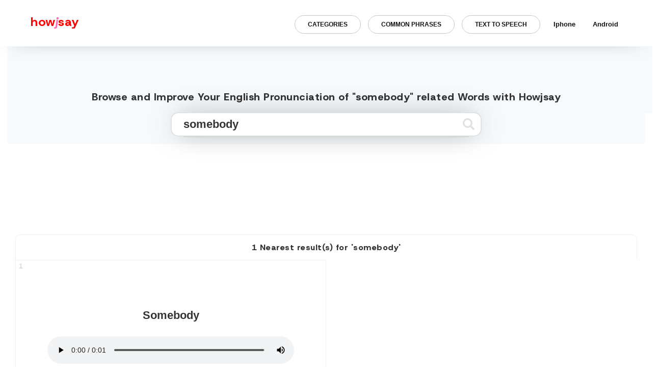

--- FILE ---
content_type: text/html; charset=UTF-8
request_url: https://howjsay.com/search?word=somebody
body_size: 15187
content:

<!DOCTYPE html>
<html lang="en">
    <!-- Google tag (gtag.js) -->
<script async src="https://www.googletagmanager.com/gtag/js?id=G-98S38L5N56"></script>
<script>
  window.dataLayer = window.dataLayer || [];
  function gtag(){dataLayer.push(arguments);}
  gtag('js', new Date());

  gtag('config', 'G-98S38L5N56');
</script>

<script async src="https://cdn.fuseplatform.net/publift/tags/2/2977/fuse.js"></script>
<link rel="preconnect" href="https://fonts.googleapis.com">
<link rel="preconnect" href="https://fonts.gstatic.com" crossorigin>
<link href="https://fonts.googleapis.com/css2?family=Host+Grotesk:ital,wght@0,300..800;1,300..800&family=Inter:wght@100..900&family=Montserrat:ital,wght@0,100..900;1,100..900&family=Ubuntu+Sans:ital,wght@0,100..800;1,100..800&display=swap" rel="stylesheet">
    <head>
    <!-- HEAD -->
    <meta name='impact-site-verification' value='5d83d95e-bf94-4deb-bc7f-d6a0170d77ae'>
    <meta http-equiv="Content-Type" content="text/html; charset=utf-8">
     <title>Pronounce somebody with Precision | English Pronunciation Dictionary | Howjsay</title>
     <meta property="og:title" content="Pronounce somebody with Precision | English Pronunciation Dictionary | Howjsay" />
    <meta property="og:type" content="english pronunciation" />
    <meta property="og:image" content="images/howjsay-preview.png" />

<script data-ad-client="ca-pub-7029684681024615" async src="https://pagead2.googlesyndication.com/pagead/js/adsbygoogle.js"></script>

<meta name="viewport" content="width=device-width, initial-scale=1.0" />

    <meta name="keywords" content="pronunciation, dictionary, learn, english speech, talk,speech,education,english language, language, pronounce, words, fonetiks, beginners,learn how to pronounce english words free, how to talk in english fluently, how to improve english accent and pronunciation, how to improve english accent and pronunciation, how to pronounce english words correctly with audio, how to improve english accent and pronunciation, how to pronounce english words correctly with audio, how to improve pronunciation and fluency, " >
    <meta name="description" content="Refine your pronunciation of somebody with our free online dictionary. Our native speakers' recordings feature English and American spellings and definitions, delivering a natural and clear sound. Perfect your pronunciation and sound like a native speaker today!">

   <link rel="shortcut icon" href="images/favicon.ico" type="image/x-icon">
   <link rel="icon" href="images/favicon.ico" type="image/x-icon">

 <link type='text/css' rel='stylesheet' href='https://stackpath.bootstrapcdn.com/bootstrap/4.3.1/css/bootstrap.min.css'>
    <script src="https://ajax.aspnetcdn.com/ajax/jQuery/jquery-3.3.1.min.js"></script>
    </head>
    <body class='home innerAlph'>

<script data-cfasync="false" type="text/javascript" id="clever-core">
/* <![CDATA[ */
    (function (document, window) {
        var a, c = document.createElement("script"), f = window.frameElement;

        c.id = "CleverCoreLoader82187";
        c.src = "https://scripts.cleverwebserver.com/54233c0d2008e69d1d5a73dada698dc0.js";

        c.async = !0;
        c.type = "text/javascript";
        c.setAttribute("data-target", window.name || (f && f.getAttribute("id")));
        c.setAttribute("data-callback", "put-your-callback-function-here");
        c.setAttribute("data-callback-url-click", "put-your-click-macro-here");
        c.setAttribute("data-callback-url-view", "put-your-view-macro-here");
        

        try {
            a = parent.document.getElementsByTagName("script")[0] || document.getElementsByTagName("script")[0];
        } catch (e) {
            a = !1;
        }

        a || (a = document.getElementsByTagName("head")[0] || document.getElementsByTagName("body")[0]);
        a.parentNode.insertBefore(c, a);
    })(document, window);
/* ]]> */
</script>

    <header>
   <style>
div#nav-bar-wrapper{transition:.6s;margin-top:0;}div#nav-bar-wrapper.scroll-down{margin-top:-100px;transition:.6s;}.is-parent.active{border-bottom-left-radius: 0;border-bottom-right-radius: 0;transition: .2s} .row.search { width:100%; } .sub-menu.active { animation: ulIn .5s 1;animation-fill-mode: forwards;opacity: .8;margin-top: 5px; } @keyframes ulIn { 0%{ margin-top: 5px; opacity: .8; } 100%{ margin-top: 15px; opacity: 1; } } ul.sub-menu ul { padding-left: 0; margin-right: 0; } .container-fluid.dataTable { min-height: calc(50vh - 110px); } .mainer p { max-width: 600px;margin: auto;margin-bottom: 25px;margin-top: 25px; } .row.search { padding-top: 130px !important; width:100% !important; margin:0 !important; } .mb-check { width:350px; } a#quickTalkB.active { border: 1px solid #057bff; border-bottom-left-radius: 0; border-bottom-right-radius: 0; color: #057bff; transition: .3s; box-shadow:0px 11px 23px -9px rgb(0 0 0 / 17%); } .form-control { -webkit-box-shadow: 0px 0px 54px -17px rgba(0, 0, 0, 0.75); -moz-box-shadow: 0px 0px 54px -17px rgba(0, 0, 0, 0.75); box-shadow: 0px 0px 54px -17px rgba(0, 0, 0, 0.75); } h1,h2,h3,h4,h5,h6 { font-weight:800; text-transform:initial; color:#333; font-family:"Host Grotesk", serif;letter-spacing:.5px !important} a#m1 {display: block;padding: 10px 9px;border-radius: 10px;}.mobile_menu.displayBlock ul.sub-menu{margin-top: 15px !important;} ul.sub-menu li {top: 0;margin-left: 0;width: 100%;}ul.info_links li {margin-left: 0;} .info_links li {position:relative;}ul.sub-menu {display: none;position: absolute;text-align: left;background: #759ac3;padding-left: 0;left: 5px;padding: 15px 0px;border-bottom-left-radius: 15px;border-bottom-right-radius: 15px;border-top-right-radius: 15px;box-shadow:0px 0px 12px -2px rgba(0, 0, 0, 0.34);}ul.sub-menu.active{display:flex;}ul.sub-menu a {color: #fff;font-weight: 500;padding: 3px 18px 3px 10px !important;display: block;}ul.sub-menu::before {content: '';width: 0px;height: 0px;border-style: solid;border-width: 5px 10px 5px 0;border-color: transparent #759ac3 transparent transparent;display: inline-block;vertical-align: middle;margin-right: 5px;transform: rotate(90deg);top: -8px;position: absolute;left: 21px;} li.prev a,li.next a {text-transform:uppercase}.results-info-container h2 {border: none; padding: 0;margin: 0;}.results-info-container {display: flex;align-items: center;justify-content: center;border-top: 1px solid #eee;border-left: 1px solid #eee;border-right: 1px solid #eee;border-top-left-radius: 10px;border-top-right-radius: 10px;margin-top: 35px;font-weight: 500;} .search-result-container h3,.dataTable h2 {font-size: 16px !important;border-top: 1px solid #eee;border-left: 1px solid #eee;border-right: 1px solid #eeee;margin-bottom: 0;margin-top: 45px;padding: 15px !important;border-top-left-radius: 10px;border-top-right-radius: 10px;}.mainer input:hover {background: #fbfbfb !important;transition: .3s;} html{max-width:1920px;margin:auto;}.sharing{max-width:1920px;}.donate{transition:.5s;}.donate:hover{transform:scale(1.04);transition:.6s;}#quickTalkB.the-black {background: #759ac3 !important;}h3{font-size:1.55rem;}h2{font-size:1.55rem;}.home-footer a{transition:.5s;}.home-footer a:hover {color: #ff0000 !important;transition: .3s;}.search.home-search .flex-wrap-sub:nth-child(1) { width: 100%;margin-right: 0;} _::-webkit-full-page-media,_:future,:root .safari_only{opacity:0!important}*{-webkit-overflow-scrolling:touch}.fle-wrapper{display:flex;position:relative;width:50%;margin:auto}.current-page{font-size:14px;position:relative}.flex-wrap-sub:nth-child(1){width:100%;position:relative;margin-right:0px}audio{width:90%}.flex-wrap-sub:nth-child(2){width:10%;position:relative}#submitLoadQuick_2{position:absolute;right:26px;top:6px}#pronQuick{line-height:60%}a:focus{text-decoration:none}#gplushover:hover{color:#337ab7;transition:.2s}#crossOffThis{position:absolute;top:-26px;right:-9px;cursor:pointer;font-weight:700;font-size:11px}#submitLoad:hover path,#submitLoadQuick:hover path{fill:#333}.alphListing ul{padding-left:0}.row.adjustHeight{display:flex;}.row.adjustHeight{height:auto;background:0 0;overflow:visible;width:auto;left:0;margin:auto;border-radius:6px;padding-top:0px;padding-bottom:100px;margin-top:0px;margin-left:0; }.paginateAlph{width:100%;margin:auto;text-align:center;background:#fdfdfd;padding:15px 5% 55px}.button-one,.button-three,.button-two{text-align:center;cursor:pointer;font-size:24px;margin:0 0 0 100px}.button-one{padding:20px 60px;outline:0;background-color:#27ae60;border:none;border-radius:5px;box-shadow:0 9px #95a5a6}.button-one:hover{background-color:#2ecc71}.button-one:active{background-color:#2ecc71;box-shadow:0 5px #95a5a6;transform:translateY(4px)}.sub-main-wrap{display:flex;margin:auto;text-align:center;width:80%;margin:auto}.sub-main-wrap{display:flex;margin:auto;text-align:center;width:80%;margin:auto;justify-content:center;align-items:center}.paginateAlph a{font-weight:700;color:#111;padding:5px;display:inline-block;font-size:14px;-webkit-transition:1s;-o-transition:1s;transition:1s}.paginateAlph a:hover{color:#ed462f!important;-webkit-transition:.35s;-o-transition:.35s;transition:.35s}.curPage{background:#ed462f;color:#fff!important}svg:hover path{fill:#337ab7;transition:.2s}#ui-id-1,.flexor ul,.sharing ul{list-style:none}.easy-autocomplete-container{left:0;position:absolute;z-index:2;width:250px!important}.easy-autocomplete{width:100%!important}.easy-autocomplete-container ul{margin-bottom:0!important;padding-bottom:0!important;list-style:none}.easy-autocomplete-container ul li{transition:.7s;cursor:pointer}.easy-autocomplete-container b,.easy-autocomplete-container div,.easy-autocomplete-container ul li{background:#fff!important}.easy-autocomplete-container ul li:hover{padding-left:5px;transition:.5s;color:#ff69b4!important}#ui-id-1{display:block;width:200px!important;padding-left:0;border-left:2px solid #111;border-right:2px solid #111;border-bottom:2px solid #111;padding-bottom:17px;border-bottom-left-radius:4px;border-bottom-right-radius:4px;background:#fff;height:200px;overflow:scroll;-webkit-transition:.3s;-o-transition:.3s;transition:.3s}.switch,.the_auto_sound label{display:inline-block}.sharing{z-index:9999}.sharing.sharing-scrolled{padding:0 0;transition:.4s;box-shadow:0 0 49px -18px rgba(0,0,0,.75);-moz-box-shadow:0 0 49px -30px rgba(0,0,0,.75);boxshadow:0 0 49px -30px rgba(0,0,0,.75)}.ui-menu-item{background:#fff;padding:5px 0 5px 20px;-webkit-transition:.6s;-o-transition:.6s;transition:.6s}.ui-menu-item:hover{cursor:pointer;background:#fdfdfd;color:#ff69b4;padding:5px 0 5px 23px;-webkit-transition:.3s;-o-transition:.3s;transition:.3s}a.defineThis{padding:10px 24px}.the_auto_sound{opacity:0;z-index:-1;pointer-events;none;position:relative;width:233px;float:right;margin-left:83.3%;height:48px;background:#fff;z-index:9;top:90px;padding-left:15px;padding-top:10px;border-left:2px solid #fff;border-bottom:2px solid #fff;border-bottom-left-radius:5px;box-shadow:0 0 49px -12px rgba(0,0,0,.75)}.switch{position:relative;width:46px;height:18px;top:4px;margin-left:102px}.the_auto_sound h6{text-transform:inherit;display:block;margin:0;padding:0;position:absolute;top:17px;font-size:13px;font-family:helvetica,sans-serif}.mobile-banner,.switch #sound_on{display:none}.slider{position:absolute;cursor:pointer;top:0;left:0;right:0;bottom:0;background-color:#ccc;-webkit-transition:.4s;-o-transition:.4s;transition:.4s}.slider:before{position:absolute;content:"";height:16px;width:15px;left:4px;bottom:1px;background-color:#fff;-webkit-transition:.4s;-o-transition:.4s;transition:.4s}#sound_on:checked+.slider{background-color:#759ac3}#sound_on:focus+.slider{-webkit-box-shadow:0 0 1px #2196f3;box-shadow:0 0 1px #2196f3}#sound_on:checked+.slider:before{-webkit-transform:translateX(26px);-ms-transform:translateX(26px);transform:translateX(26px)}.slider.round{border-radius:34px}.slider.round:before{border-radius:50%}.sharing-list li{position:relative;top:-2px}.icon-made,.icon-made a{cursor:default}::-webkit-input-placeholder{color:#ccc!important}::-moz-placeholder{color:#ccc!important}:-ms-input-placeholder{color:#ccc!important}:-moz-placeholder{color:#ccc!important}a:hover{text-decoration:none!important}button.btn.btn-primary.btn-sm:active{box-shadow:none}.the-black-two{background:#666!important;color:#fff!important;transition:.4s}i{padding:7px 0}i:hover{color:#2196f3;transition:.4s}.icon-made{font-size:9px;margin-top:4px;color:#fff}#quickModal,.alphNone.homeDesc.homeFader{animation-iteration-count:1;animation-timing-function:ease-out;animation-fill-mode:forwards;opacity:0}.alphContain.list-grid{overflow:hidden;border:1px solid #eeee;padding-bottom:50px;position:relative;padding:35px;width:50%}p.audio-number{position:absolute!important;left:6px!important;top:0!important;text-align:left!important;width:0!important;margin:0!important;top:-30px!important;font-size:14px!important;transition:2s}.alphContain.list-grid:hover p.audio-number{color:#333!important;transition:.3s}.adjustHeight ul,.alphListing ul,.definitionView ul,.description ul{list-style-type:none}#browse,#quickTalkButton{text-transform:uppercase}.alphNone.homeDesc.homeFader{line-height:140%;animation-name:titleFader;animation-duration:.7s;animation-delay:.5s;font-size:20px;font-weight:800;text-transform:inherit;}@keyframes titleFader{0%{opacity:0}100%{opacity:1}}.col-md-12.home-footer{position:relative;width:100%;min-height: 50px;left:0;bottom:12px;border-top:1px solid #eee;padding-top:20px}svg#submitLoad:hover path{fill:#ff0100}.background-grey{background:#eee!important}.border-red{animation-name:borderred;animation-iteration-count:2;animation-timing-function:linear;animation-duration:.5s;animation-fill-mode:forwards}@keyframes borderred{0%{border:2px solid #fff;box-shadow:none}100%{border:2px solid #ed4630;box-shadow:none}}.contact_info{padding-top:15px;position:relative}.sharing{display:flex;align-items:center;padding:20px 0;boxshadow:0 0 49px -30px rgba(0,0,0,.75);-moz-box-shadow:0 0 49px -30px rgba(0,0,0,.75);-webkit-box-shadow:0 0 49px -30px rgba(0,0,0,.75);position:fixed;width:100%;text-align:right;background:#fff;z-index:1E+15}.notes-container{margin:auto auto 100px;width:70%}.notes-container p,.notes-container li{font-size:1rem;text-align:left!important}.notes-container h4{padding-top:20px;padding-bottom:20px}.sharing-list{margin-top:14px}.sharing h3{text-transform:lowercase;float:left;margin-top:10px;margin-left:60px;margin-bottom:15px;color:red;font-size:24px;line-height:1.1;font-weight:700}ul.info_links{margin-bottom:0;position:absolute;width:100%;right:50px;padding-right:0px;margin-top:0}.sharing ul{margin-right:0px}#quickTalkB{ background: 0 0; font-size: 13px; border: none; padding: 10px 25px 10px; min-width: 120px; text-align: center; border: 1px solid #c9c6c6; background: none !important; border-radius: 5px; min-width: 140px; border-radius: 50px; font-weight: 800; text-transform: uppercase; font-size: 12px; max-width: 300px; width: 100%; }.sharing li{font-size:14px;display:inline-block;margin-left:14px;top:1px;left:0px}.sharing a{color:#111;font-size:13px}.hamburger-inner,.hamburger-inner:after,.hamburger-inner:before{width:27px!important}ul.burger{margin-right:15px;padding-top:0;padding-bottom:0;height:25px;display:none}button.hamburger{position:relative;top:-3px}.mobile-quick-talk{padding-left:20px!important;padding-right:20px!important;font-weight:800;font-size:16px!important}body,html{background:#fff!important;height:100%;width:100%}body{overflow-x:hidden}.modalResultQuick{position:relative;text-align:center}.definitionView li{padding:9px;color:#333;font-weight:400;font-size:15px}.btn-primary:hover{background:#f0f3f4;transition:.3s;color:#333;border-color:#f0f3f4}#crossOffThisDefErrorWin{position:relative;left:33%;top:-48px;color:#ccc8c8}a.buttonGoogleWin{border-radius:0;color:#111;background:#fff;position:relative;padding:10px 28px;border:2px solid #333;top:16px}a.buttonGoogleWin:hover{background:#fff;color:#333;text-decoration:none}#alternateDefIdWin{position:absolute;top:99%;text-align:center;margin-left:4%;padding:19px 17px 40px;background:#fff;border-radius:3px;z-index:1E+18;border:2px solid}#alternateDefId p{margin-top:10%;font-weight:400;font-size:15px}.alternateDef.animated.bounce{z-index:1E+24;width:31.5%;left:3.5%;right:0;background:#f44347;color:#fff;font-weight:200;padding:7px 5px;text-align:center;position:absolute;top:78%;height:19%;-moz-box-shadow:3px 3px 16px 0 rgba(0,0,0,.75);border-radius:0}a.buttonGoogle{background:0 0;color:#fff;-moz-box-shadow:1px 1px 16px 0 rgba(0,0,0,.75);position:relative;padding:10px 34px;border:2px solid;border-radius:0;top:7px;font-weight:400}a.buttonGoogle:hover{text-decoration:none}#entries:hover{color:#ed65b3!important;text-decoration:none;transition:.3s}#crossOffThisDefError{position:absolute;left:95%;top:9px;color:#fff}.resultDefinitions.animated.bounceInLeft{position:relative;display:block;background:rgba(255,255,255,.35);padding:5px;color:#111;font-size:15px;font-weight:800;width:100%;height:auto;cursor:pointer;margin-left:0}.definitionView,.mobile_menu{background:#fff;display:none}.flexor,.mobile_menu{width:100%;height:100%;top:0}.resultDefinitions.animated.bounceInLeft ul{list-style-type:none;padding:6px 6px 0 12px}.mobile_menu{position:fixed;z-index:9999}#crossOffDefView,#texter,.definitionView,.flexor{position:absolute}.flexor{display:flex}.flexor ul{margin:auto;padding:0}.flexor li{padding:10px 5px;text-align:center}.flexor ul li a{color:#111;font-weight:800;font-size:17.5px}.displayBlock{display:none!important}.definitionView{width:auto;height:auto;cursor:pointer;top:75%;left:0;padding:5px;-moz-box-shadow:3px 3px 12px@medd 0 rgba(0,0,0,.75);right:0;border-top:2px solid;border-bottom:2px solid;z-index:999999999999}#crossOffDefView{float:right;text-align:right;color:#333;padding:10px;margin-left:97%}#crossOffDefView:hover{color:gold}#searchTextQuick{width:83%;left:0;right:0;margin:auto;color:#333;font-weight:600;font-size:22px;border:2px solid #111;height:46px}#submitLoadQuick{top:6px;right:40px;left:auto!important}#texter{top:78%;margin-left:2.77%;width:32.6%;display:none;height:19%;overflow:scroll;z-index:1E+20;border-radius:13px;background:rgba(255,255,255,.04);margin-top:0}.resultError.animated.flash{height:auto;vertical-align:middle;top:0;position:relative;width:100%;display:inline-block;margin:auto;padding:15px 50px}#resultsQuick{color:#00f;font-size:20px;padding-bottom:10px}#resultsQuick:visited{color:red!important;transition:.2s}#hoverResultQuick span{display:inline-block}#hoverResultQuick{width:100%;display:block}#hoverResultQuick img{position:relative;top:-3px}.footer{display:none}.modalResultQuick button{color:#fff;padding:10px;cursor:pointer;border:2px solid;border-radius:0;letter-spacing:1px;margin-left:2px;margin-right:2px;padding:4px 21px!important;font-size:15px;font-weight:700;text-transform:uppercase;background:red;transition:1s}#quickModal{width:500px;border-radius:0;height:auto;background:#fff;padding:30px;border:2px solid;-moz-box-shadow:6px 4px 15px 0 rgba(0,0,0,.75);margin:auto;top:70px;position:relative;animation-name:quickModalUp;animation-duration:.5s}@keyframes quickModalUp{0%{opacity:0;top:70px}100%{opacity:1;top:0}}.alphListing ul li a{background:#759ac3;padding:6px 9px;color:#fff;border-radius:5px;font-weight:800;line-height:240%}.alphListing ul li a:active,.alphListing ul li a:focus,.alphListing ul li a:hover{text-decoration:none;transition:.5s;background:#eee;color:#759ac3}.description ul li a:hover{color:#fe69b4;transition:.5s;text-decoration:none}.description ul li a{padding:10px;color:#333;font-weight:800}.description ul{text-align:center;padding:0}.description li{display:inline-block;text-align:center}#searchText{text-transform:lowercase}.container-fluid.footer{top:0;text-align:right;height:29px;width:100%;font-size:11px;display:block;bottom:0;position:relative}.websiteby{position:relative;top:-15px;margin-right:15px;float:right;font-size:11px;text-align:right}.websiteby a{color:#111}.websiteby a:hover{text-decoration:none}.copywrite{float:left;margin-left:15px;font-size:11px}.alphContain button:hover{transition:.3s;font-weight:800}p.alphNone.homeDesc{min-height:10vh;top:7px!important;position:relative;padding-bottom:50px;min-height:32vh}.quickTalk,.removeTalk{top:0;height:100%;width:100%}.quickTalk{position:fixed;float:right;text-align:right;z-index:999999999999;margin:0;display:none}#home_banner_add,#results,.modalResult,.row.title,.top_section{text-align:center}.removeTalk{position:absolute;background:rgba(0,0,0,.2);z-index:-1;cursor:pointer}.display-flex{display:flex!important}.top_section{width:100%;min-height:300px;background:#f6fafd;display:flex;position:relative}.row.title{position:absolute;bottom:0;width:100%;left:0;margin:0}.top_auto{margin:auto}#home_banner_add{padding-top:0}#quickTalkButton{margin-right:15px;margin-top:41px;background:#fff;color:#333;border:2px solid #555;-moz-box-shadow:4px 4px 13px 0 rgba(0,0,0,.75);border-radius:0;padding:18px;font-weight:800}#crossOffThisDefError:hover{color:gold}#quickTalkButton:hover{color:#999;transition:.4s}.alphContain button,.alphContain p,alphContain button{padding-top:31px;cursor:pointer}.alphContain button{background:0 0;border:none;width:100%;padding-bottom:9px}.alphContain p,alphContain button{font-size:22px;width:auto;left:0;right:0;margin:auto auto 36px;font-weight:800;position:relative;color:#333;text-transform:capitalize}.info_links li a{transition: .4s;font-weight: 800;padding:18px 12px;margin:0 5px;border-radius:10px}.info_links li a:hover{transition: .4s;opacity:.4;};.info_links li{margin-left:0}.the-black{background-color:#555!important;color:#fdfdfd!important;transition:.5s background ease-in}.container.alphListing{background:none;padding-bottom:0px;position:relative;margin-top:11px;width:100%;padding-top:15px;margin-bottom:0px}.sharing a:hover{text-decoration:none}.innerAlphabet .alphNone{display:none!important}.alphListing li,.alphListing ul{display:inline-block}.alphListing .submitThis{background:#ffc107;border-radius:4px;border:none;color:#444}.alphListing h4{color:#333}.alphListing .submitThis:hover{transition:.2s;background:#3f51b5;color:#fff;-webkit-box-shadow:0 2px 12px 0 rgba(0,0,0,.75);-moz-box-shadow:0 2px 12px 0 rgba(0,0,0,.75);box-shadow:0 2px 12px 0 rgba(0,0,0,.75)}.alphListing ul{margin-top:6px}.browseAll,img{display:none}#homeLink:hover{text-decoration:none}.alphContain button:hover{color:#000;transition:.2s;filter:grayscale(100%)}.container-fluid.text-center.dataTable.animated.bounceInUp{margin-bottom:52px}p.zeroResult{font-weight:normal;margin-bottom:0;color:#ff0202;font-size:16px;vertical-align:middle;top:45%;position:relative}.adjustHeight li{display:inline}.defineThis,.translateThis{color:#fff;padding:10px;cursor:pointer;border:2px solid #eb8e8e;margin: 5px;border-radius:0;letter-spacing:1px;margin-left:2px;margin-right:2px;padding:5px 14px!important;font-size:13px;font-weight:700;text-transform:uppercase;background:#eb8e8e;transition:1s;border-radius:50px;display:block;border-radius}.adjustHeight .col-md-12{padding:0;display:flex;flex-wrap:wrap;width:calc(100% - 300px);max-width:auto;flex:auto;}.vertical-adds{width:300px;position:relative;}.vert-add-sub{position:absolute;top:0;left:0l;}.defineThis:hover,.translateThis:hover{background:#f0f3f4;transition:.2s;color:#333;text-decoration:none;border:2px solid #f0f3f4}.defineThis:active,.translateThis:active{transition:.2s;color:#fff;text-decoration:none}.defineThis:focus,.translateThis:focus{transition:.2s;text-decoration:none}.adjustHeight ul{left:0;right:0;margin:auto 0;position:relative;width:100%;padding:0}.container.adThree{position:relative;margin-top:9%}#hoverResult h3:hover{text-decoration:none;transform:scale(1.2);transition:.4s;color:#ffeb3b}#define{background:#00bcd4;border:1px solid #00bcd4;margin-top:11px;padding:5px;font-weight:500}#define:hover{background:#3f51b5;border:1px solid #3f51b5;-webkit-box-shadow:2px 4px 20px 0 rgba(0,0,0,.75);-moz-box-shadow:2px 4px 20px 0 rgba(0,0,0,.75);box-shadow:2px 4px 20px 0 rgba(0,0,0,.75)}.unner{color:#fff;font-weight:600}button:focus,input:focus{outline:0!important}footer{display:none!important}#my-div iframe{position:relative;left:-54%;width:167%;top:-97%;min-height:102%;height:222%}#pron{color:#fff;boder-bottom:1px solid #fff;padding-bottom:10px;padding-top:10px}.modalResult{position:relative;background:#2196f3;top:0;display:none;color:#fff;width:100%}#results{color:#0202ff!important;margin-top:10px}.adFourModal h2,.loader{color:#fff}#my-div{opacity:0;background:#000;width:200px;margin-left:0;height:328px;position:absolute;overflow:hidden;display:none;z-index:2;top:46%;border-radius:7px;-webkit-box-shadow:4px 3px 13px 0 rgba(0,0,0,.75);-moz-box-shadow:4px 3px 13px 0 rgba(0,0,0,.75);box-shadow:7px 5px 21px 0 rgba(0,0,0,.75);border:1px solid #3e3ee6}.loader,.loader:after,.loader:before{background:#fff;-webkit-animation:load1 1s infinite ease-in-out;animation:load1 1s infinite ease-in-out;width:1em;height:4em}.loader{text-indent:-9999em;margin:0;position:relative;font-size:11px;-webkit-transform:translateZ(0);-ms-transform:translateZ(0);transform:translateZ(0);-webkit-animation-delay:-.16s;animation-delay:-.16s;right:0;left:50%;top:0;display:none}.loader:after,.loader:before{position:absolute;top:0;content:''}.loader:before{left:-1.5em;-webkit-animation-delay:-.32s;animation-delay:-.32s}.loader:after{left:1.5em}@-webkit-keyframes load1{0%,100%,80%{box-shadow:0 0;height:4em}40%{box-shadow:0 -2em;height:5em}}@keyframes load1{0%,100%,80%{box-shadow:0 0;height:4em}40%{box-shadow:0 -2em;height:5em}}.container.loadThing{position:relative;width:100%;height:50%;z-index:99999;top:-13.5%;left:0;display:none;right:0}footer p,header p{float:right;right:20px}button.btn.btn-danger{-webkit-box-shadow:-2px -1px 25px 0 rgba(0,0,0,.75);-moz-box-shadow:-2px -1px 25px 0 rgba(0,0,0,.75);box-shadow:-2px -1px 25px 0 rgba(0,0,0,.75);text-align:right;float:right;margin-right:15%;margin-top:2%}.container-fluid.adFourModal{position:absolute;width:100%;top:0;z-index:9999999;display:none;height:100%;background:rgba(6,27,44,.89)}.btn.btn-danger{-webkit-box-shadow:-2px -1px 25px 0 rgba(0,0,0,.75);-moz-box-shadow:-2px -1px 25px 0 rgba(0,0,0,.75);box-shadow:-2px -1px 25px 0 rgba(0,0,0,.75)}.container.mainer{margin-top:0;top:0;position:relative;max-width:100%}.adOne,.adTwo{position:absolute;padding-left:15px;width:23%;height:100%;top:16px}.container-fluid.adFourModal .row{margin-top:12%}.adTwo{float:right;left:77%}#jj{color:#e81e62}.adOne img,.adTwo img{position:relative;top:10%}#browse{position:absolute;color:#111;top:11px;padding:10.5px 19px;font-size:14px;font-weight:500;border-radius:0;border:2px solid #ff0100;background:#ff0100;color:#fff;font-weight:700;border-radius:10px;}.a2a_kit a{cursor:pointer;margin-top:11px;top:-5px;position:relative}.row.description{color:#fff;font-weight:100}#browse:hover{background:#f0f3f4;transition:.3s;color:#333;border-color:#f0f3f4}.a2a_kit.a2a_kit_size_32.a2a_default_style{position:fixed;width:100%;margin-top:0;z-index:888888;-moz-box-shadow:4px 0 14px 0 rgba(0,0,0,.75);top:0;border-bottom:2px solid;padding:13px 18px;border-radius:0;background:#fff}header{width:100%;height:17px}header p{font-size:10px;top:0;position:relative;color:#fff}.btn.btn-primary.btn-sm{position:absolute;width:10%;top:27px;color:#fff;float:right;background:0 0;border:0;border-top-left-radius:0!important;border-bottom-left-radius:0;right:0;width:51px}i.fa.fa-search{color:#333;font-size:25px;top:10px;position:relative;left:5px}i.fa.fa-search:hover{color:#e91e63;transition:.2s}i.fa.fa-times{position:absolute;color:#111;top:-13px;cursor:pointer}i.fa.fa-times:hover{color:red}h4.alphNone.homeDesc{color:#111;font-weight:400;line-height:140%}p.alphNone.homeDesc{color:#111;font-weight:400;font-size:15px}a.alphNone.homeDesc{color:#ffc107}#searchTextQuick input,.mainer input{color:#333!important;font-weight:600;background:#fff!important}.container.mainer h4,.mainer p{text-align:center}#searchTextQuick input{font-size:12px}.mainer input{border:2px solid #e0e1e1;border-radius: 15px;transition:.5s;font-size:22px;text-indent:11px;height:48px;margin-top:10px}.search button svg path{fill:#e0e1e1}footer{position:absolute;bottom:0;border-top:1px solid #fff;width:100%}footer p{font-size:12px;color:#fff;margin:0;position:relative}@media (max-width:1370px){.container.loadThing{top:-15%}#my-div{margin-left:24.33%}.adTwo{left:75.7%}.a2a_kit.a2a_kit_size_32.a2a_default_style{width:auto}}@media (max-width:1300px){.adTwo{left:74%}#my-div{margin-left:26%;width:615px}#my-div iframe{left:-53%}.container.mainer{max-width:100%!important}}@media(max-width:1200px){.top_section{padding-top:50px;}.container{width:auto!important;max-width:100%!important}}@media (max-width:1200px){#texter,.adOne,.adTwo,.the_auto_sound{display:none}.alphContain.list-grid{width:50%}#home_banner_add img{width:90%!important;margin:auto!important}.alternateDef.animated.bounce{width:34.5%;top:37%}#alternateDefIdWin{top:37%}#texter{top:5%;width:94%;height:31%;background:rgba(25,19,19,.98)}.alphContain p,.alphContain button{cursor:pointer;font-size:20px}.alphContain p{color:#333}#my-div{margin-left:20%;width:615px;margin-top:20%}#my-div iframe{left:-52%;top:-101%}.container.loadThing{top:-9%}.container-fluid.adFourModal .row{margin-top:50%}.container.mainer{position:relative}.a2a_kit.a2a_kit_size_32.a2a_default_style{width:auto;margin-top:0}}@media(max-width:1100px){.mobile_menu.displayBlock{margin-top:89px;overflow-x:scroll;}ul.sub-menu::before{left:0;right:0;margin:auto;top:-19px;border-width:15px 10px 15px 0;}.flexor{padding-top:50px;}.flexor ul{width:calc(100% - 15px);}ul.sub-menu a{color:#fff !important;font-weight:500 !important}ul.sub-menu li{padding:0 !important;}.cross-desc{width:16px;}ul.sub-menu.active{display:block;}.mobile_menu.displayBlock ul.sub-menu{padding-top:25px;padding-bottom:25px;}.flexor ul{margin-top:0;}.vertical-adds{display:none;}.searchQuick>#crossOffThis{right:-4px}.searchQuick>#submitLoadQuick{left:-41px}.hamburger{padding:15px 15px;display:inline-block;cursor:pointer;transition-property:opacity,filter;transition-duration:.15s;transition-timing-function:linear;font:inherit;color:inherit;text-transform:none;background-color:transparent;border:0;margin:0;overflow:visible}.hamburger:hover{opacity:.7}.hamburger-box{width:40px;height:24px;display:inline-block;position:relative}.hamburger-inner{display:block;top:50%;margin-top:-2px}.hamburger-inner,.hamburger-inner::after,.hamburger-inner::before{width:40px;height:4px;background-color:#000;border-radius:4px;position:absolute;transition-property:transform;transition-duration:.15s;transition-timing-function:ease}.hamburger-inner::after,.hamburger-inner::before{content:"";display:block}.hamburger-inner::before{top:-10px}.hamburger-inner::after{bottom:-10px}.hamburger--collapse .hamburger-inner{top:auto;bottom:0;transition-duration:.13s;transition-delay:.13s;transition-timing-function:cubic-bezier(.55,.055,.675,.19)}.hamburger--collapse .hamburger-inner::after{top:-20px;transition:top .2s .2s cubic-bezier(.33333,.66667,.66667,1),opacity .1s linear}.hamburger--collapse .hamburger-inner::before{transition:top .12s .2s cubic-bezier(.33333,.66667,.66667,1),transform .13s cubic-bezier(.55,.055,.675,.19)}.hamburger--collapse.is-active .hamburger-inner{transform:translate3d(0,-10px,0) rotate(-45deg);transition-delay:.22s;transition-timing-function:cubic-bezier(.215,.61,.355,1)}.hamburger--collapse.is-active .hamburger-inner::after{top:0;opacity:0;transition:top .2s cubic-bezier(.33333,0,.66667,.33333),opacity .1s .22s linear}.hamburger--collapse.is-active .hamburger-inner::before{top:0;transform:rotate(-90deg);transition:top .1s .16s cubic-bezier(.33333,0,.66667,.33333),transform .13s .25s cubic-bezier(.215,.61,.355,1)}#m1{background:#eee;padding:7px 12px}.flexor ul{-webkit-animation:mobup .5s 1;animation:mobup .5s 1;-webkit-animation-fill-mode:forwards;animation-fill-mode:forwards;position:relative;top:15px;opacity:0}@-webkit-keyframes mobup{0%{opacity:0;top:15px}100%{opacity:1;top:0}}@keyframes opaqin{0%{opacity:0;top:15px}100%{opacity:1;top:0}}.displayBlock{display:block!important;z-index:1}.sharing h3{margin-left:15px}button.hamburger{left:26px}#alternateDefIdWin{display:none!important}.container.mainer h1{font-size:82px}.sharing ul{display:none}ul.burger{display:block;margin-left:calc(100% - 253px);}#texter,ul.info_links{display:none}#texter{top:0;width:100%;left:0;margin:52px 0 0;border-radius:0;position:fixed;z-index:9999;background:#fff;border-bottom:2px solid;padding-top:20px}.row.adjustHeight{border:none}}@media (max-width:756px){#home_banner_add{position:relative;top:0px}.alphContain.list-grid{width:100%;height:350px}.fle-wrapper{width:90%}.alphNone.homeDesc.homeFader{margin-top:0}.row.title{position:relative}.mainer input{width:100%}#browse{display:none}.btn.btn-primary.btn-sm{right:10px}.alphContain p,alphContain button{touch-action:manipulation}.mobile-banner{margin-top:0;margin-bottom:15px;height:auto!important}.top_section{min-height:40vh;padding-top:0;}#crossOffThis{right:-22px}.container-fluid.footer{width:94%}.paginateAlph{border-top:2px solid #111}.paginateAlph a{padding:15px;font-size:15px}.col-md-12.home-footer{position:relative;left:0;width:100%;bottom:0;padding-top:20px;padding-bottom:20px}p.audio-number{color:#333!important;font-size:11px!important}.desktop-banner{display:none}.mobile-banner{position:relative;height:320px;display:block;margin-top:90px}.flex-wrap-sub:nth-child(1){margin:auto;display:flex;flex-wrap:wrap;margin-right:auto;margin-left:auto;width:calc(100% - 19px);margin-left:19px}.alphListing {margin-top:35px !important;}}@media (max-width:500px){.websiteby {top:0;margin-top:5px;}.alphListing ul{padding:0 15px;display:flex;flex-wrap:wrap;align-items:center;width:100%;}.alphListing li{display:flex;width:20%;}.alphListing ul li a{width:100%;margin:5px;}.mainer p {padding:0 10px;}.flexor {position:relative;overflow-x:scroll;}.flexor ul {width:calc(100% - 15px);}.displayBlock {padding-top:15px;}ul.sub-menu li {padding: 0;}ul.sub-menu {background: #759ac3;font-size: 12px;margin-top: 15px;margin-bottom: 15px;padding: 17px 2px;border-radius: 15px;margin-top:25px;}ul.sub-menu::before {width: 0px;height: 0px;border-style: solid;border-width: 20px 20px 20px 0;border-color: transparent #759ac3 transparent transparent;display: inline-block;vertical-align: middle;margin-right: 5px;transform: rotate(90deg);top: -23px;position: absolute;left: 0;right: 0;margin: auto;}.flexor {padding-top: 150px;padding-bottom:50px;}ul.sub-menu a {5px 30px !important;color:#fff !important;font-weight:500 !important;text-align:left;}.results-info-container{padding-top:25px;padding-bottom:25px;display:block;}.results-info-container h2{padding:5px !important}.current-page{display:block;top:0;}.searchQuick>#submitLoadQuick{left:-28px}.alphContain p,alphContain button{margin-bottom:0}#ui-id-1,.easy-autocomplete-container{display:none!important}p.alphNone.homeDesc{font-size:14.5px;width:88%;margin:auto}#alternateDefIdWin,footer{display:none!important}.notes-container{width:95%;margin:auto}.notes-container h4{line-height:140%}.row.adjustHeight{border-left:none!important;border-right:none!important}button#browse{z-index:0;float:none!important;margin-left:75%!important;top:0;width:22.5%;left:0;height:46.5px;font-size:11px}p.alphNone.homeDesc{text-align:left}.copywrite,.websiteby{float:none;text-align:left}.alternateDef.animated.bounce{width:100%;top:83%;left:0;margin:0}.alphContain p,alphContain button{font-size:30px;width:100%}.container-fluid.text-center.dataTable.animated.bounceInUp{margin-bottom:0}#quickModal{width:95%}#submitLoadQuick{left:18%}.container.loadThing{top:-15%}#my-div iframe{left:-52%;top:-72%;width:843px;padding:0;min-height:518px}#my-div{width:100%;margin:auto;left:0;right:0;top:63%}body,html{overflow-x:hidden}.container.adThree{display:block}.a2a_kit.a2a_kit_size_32.a2a_default_style{width:auto;margin-top:0}i.fa.fa-search{left:1px}.container.mainer h1{font-size:17vw;padding:0 15px;}header{border-bottom:none}header p{display:none}.container.mainer{width:100%;padding-right:0;margin:15px auto auto;left:0;right:0;padding-left:0}.row.search,.row.search .col-md-12{margin:0;padding:0}.row.search{width:100%}.copywrite{margin-left:0}}@media (max-width:400px){div#my-div iframe{left:-63%}.container.loadThing{top:-16.7%}#my-div{top:55%}.adThree img{left:6%}}@media(max-width:370px){.container.loadThing{top:-17%}#my-div iframe{left:-68%}}@media (max-width:320px){.dataTable h3{font-size:20px}.container.loadThing{top:-20%}#my-div iframe{left:-81%}.container.mainer{margin-top:29%}}
</style>

<div class="clever-core-ads"></div>

 <div class='sharing' id="nav-bar-wrapper"> <a href="https://howjsay.com" aria-label="Howjsay - a free online pronunciation dictionary" style="position:relative;z-index:9999999999999;display:block"><h3 class="nav_logo">how<span style="color:hotpink;font-style:italic">j</span>say</h3> </a><ul class="info_links"><li><a href="#" id="quickTalkB" class="is-parent">Categories</a>
<ul class="sub-menu">
    <ul style="border-right: 2px solid rgba(255,255,255,0.1);margin-right: 5px;">
        <li><a href="/a" aria-label="browse all">All Words</a></li>
        <li><a href="/adjectives-a" aria-label="browse adjectives">Adjectives</a></li>
        <li><a href="/adverbs" aria-label="browse adverbs">Adverbs</a></li>
        <li><a href="/animals" aria-label="browse animals">Animals</a></li>
        <li><a href="/appliances" aria-label="browse appliances">Appliances</a></li>
        <li><a href="/aviation" aria-label="browse aviation">Aviation</a></li>
        <li><a href="/biology" aria-label="browse biology">Biology</a></li>
        <li><a href="/chemistry" aria-label="browse chemistry">Chemistry</a></li>
        <li><a href="/clothing" aria-label="browse clothing">Clothing</a></li>
        <li><a href="/cities" aria-label="browse cities">Cities</a></li>
        <li><a href="/expressions" aria-label="browse expressions">Expressions</a></li>
        <li><a href="/food" aria-label="browse food">Food</a></li>
        <li><a href="/fruit" aria-label="browse fruit">Fruit</a></li>
          <li><a href="/geography" aria-label="browse geography">Geography</a></li>
           <li><a href="/history" aria-label="browse history">History</a></li>
       
       
    </ul>
    <ul>

        <li><a href="/language" aria-label="browse language">Language</a></li>
        <li><a href="/medical" aria-label="browse medical">Medical</a></li>
         <li><a href="/musical-terms" aria-label="browse musical terms">Musical terms</a></li>
        <li><a href="/names" aria-label="browse names">Names</a></li>
        <li><a href="/nationality" aria-label="browse nationality">Nationality</a></li>
        <li><a href="/nouns-a" aria-label="browse nouns">Nouns</a></li>
        <li><a href="/numbers" aria-label="browse numbers">Numbers</a></li>
        <li><a href="/people" aria-label="browse people">People</a></li>
        <li><a href="/plants" aria-label="browse plants">Plants</a></li>
        <li><a href="/science" aria-label="browse science">Science</a></li>
        <li><a href="/swear-words" aria-label="browse swear words">Swear words</a></li>
        <li><a href="/british-vs-american-pronunciation" aria-label="british vs american pronunciation">UK vs USA</a></li>
        <li><a href="/vegetables" aria-label="browse vegetables">Vegetables</a></li>
        <li><a href="/verbs-a" aria-label="browse verbs">Verbs</a></li>
    </ul>
</ul>
    </li>
    <li><a href="/common-phrases-a" style="background:#eee;" id="quickTalkB">Common Phrases</a></li>
    <li><a href="/text-to-speech" style="background:#eee;" id="quickTalkB">Text to Speech</a></li>
    <!--<li><a href="https://mesim.io" target="_blank" rel="dofollow">Mesim</a></li>--><li> <a href="https://itunes.apple.com/app/id333252081?mt=8&&referrer=click%3D753e95d1-cecd-4ae4-a472-66a71c508fa0" target="_blank" rel="noopener" aria-label="Iphone app for howjsay online pronunciation dictionary"> Iphone </a></li><li> <a href="https://play.google.com/store/apps/details?id=com.howjsay.search" rel="noopener" target="_blank" aria-label="Android app for howjsay onlinepronunciation"> Android </a></li></ul><ul class="burger"><li> <button aria-label="menu button" accesskey="s" class="hamburger hamburger--collapse" type="button"> <span class="hamburger-box"> <span class="hamburger-inner"></span> </span> </button></li></ul></div>
    <div class="the_auto_sound"> <label><h6>Auto Sound <span id="on_off" style="font-weight:bold;">---</span></h6> </label> <label class="switch" for="sound_on" aria-label="automatic instant sound on"> <input type="checkbox" id="sound_on"> <span class="slider round"></span> </label></div><div class="mobile_menu"><div class="flexor"><ul class="mobile-margin-top"><li> <!--<button id="quickTalkB" class="mobile-quick-talk">Quick Talk</button>--><a href="#" id="m1" aria-label="Browse all available words for pronunciation" class="is-parent">Categories</a>
    <ul class="sub-menu">
    <li><a href="/a" aria-label="browse all">All Words</a></li>
        <li><a href="/adjectives-a" aria-label="browse adjectives">Adjectives</a></li>
        <li><a href="/adverbs" aria-label="browse adverbs">Adverbs</a></li>
        <li><a href="/animals" aria-label="browse animals">Animals</a></li>
        <li><a href="/appliances" aria-label="browse appliances">Appliances</a></li>
        <li><a href="/aviation" aria-label="browse aviation">Aviation</a></li>
        <li><a href="/biology" aria-label="browse biology">Biology</a></li>
        <li><a href="/chemistry" aria-label="browse chemistry">Chemistry</a></li>
        <li><a href="/clothing" aria-label="browse clothing">Clothing</a></li>
        <li><a href="/cities" aria-label="browse cities">Cities</a></li>
        <li><a href="/expressions" aria-label="browse expressions">Expressions</a></li>
        <li><a href="/food" aria-label="browse food">Food</a></li>
        <li><a href="/fruit" aria-label="browse fruit">Fruit</a></li>
        <li><a href="/geography" aria-label="browse geography">Geography</a></li>
        <li><a href="/history" aria-label="browse history">History</a></li>
        <li><a href="/language" aria-label="browse language">Language</a></li>
        <li><a href="/medical" aria-label="browse medical">Medical</a></li>
        <li><a href="/musical-terms" aria-label="browse musical terms">Musical terms</a></li>
        <li><a href="/names" aria-label="browse names">Names</a></li>
        <li><a href="/nationality" aria-label="browse nationality">Nationality</a></li>
        <li><a href="/nouns-a" aria-label="browse nouns">Nouns</a></li>
        <li><a href="/numbers" aria-label="browse numbers">Numbers</a></li>
        <li><a href="/people" aria-label="browse people">People</a></li>
        <li><a href="/plants" aria-label="browse plants">Plants</a></li>
        <li><a href="/science" aria-label="browse science">Science</a></li>
        <li><a href="/swear-words" aria-label="browse plants">Swear words</a></li>
        <li><a href="/british-vs-american-pronunciation" aria-label="british vs american pronunciation">UK vs USA</a></li>
        <li><a href="/vegetables" aria-label="browse vegetables">Vegetables</a></li>
        <li><a href="/verbs-a" aria-label="browse verbs">Verbs</a></li>
    </ul>
    </li><li><a href="/common-phrases-a" id="m4" aria-label="Browse common phrases">Common phrases</a></li> <li><a href="/text-to-speech">Text to Speech</a></li><li><a href="https://itunes.apple.com/app/id333252081?mt=8&&referrer=click%3D753e95d1-cecd-4ae4-a472-66a71c508fa0" target="_blank" rel="noopener" id="m5" aria-label="Iphone app for Howjsay">Iphone</a></li><li><a href="https://play.google.com/store/apps/details?id=com.howjsay.search"id="m6" aria-label="Android App for Howjsay">Android</a></li></ul></div></div> </header></div>




       <div class='quickTalk'><div class="removeTalk"></div><div id="quickModal" role="dialog"><div class='row search'><div class='col-md-12'><div class="searchQuick"><span id='crossOffThis'>close</span><label hidden="hidden" for="searchTextQuick">Search</label><input spellcheck="true" type="text" class="form-control input-sm" maxlength="64" placeholder="Search" id='searchTextQuick' autofocus/><button type="submit" class="btn btn-primary btn-sm" id='submitLoadQuick' aria-label="submit a word for its pronunciation"><svg xmlns="http://www.w3.org/2000/svg" xmlns:xlink="http://www.w3.org/1999/xlink" version="1.1" id="submitLoadQuick_2" class="quickloadsearch" x="0px" y="0px" viewBox="0 0 250.313 250.313" style="enable-background:new 0 0 250.313 250.313;" xml:space="preserve" width="20px" height="20px"><g id="Search_2"> <path style="fill-rule:evenodd;clip-rule:evenodd;" d="M244.186,214.604l-54.379-54.378c-0.289-0.289-0.628-0.491-0.93-0.76   c10.7-16.231,16.945-35.66,16.945-56.554C205.822,46.075,159.747,0,102.911,0S0,46.075,0,102.911   c0,56.835,46.074,102.911,102.91,102.911c20.895,0,40.323-6.245,56.554-16.945c0.269,0.301,0.47,0.64,0.759,0.929l54.38,54.38   c8.169,8.168,21.413,8.168,29.583,0C252.354,236.017,252.354,222.773,244.186,214.604z M102.911,170.146   c-37.134,0-67.236-30.102-67.236-67.235c0-37.134,30.103-67.236,67.236-67.236c37.132,0,67.235,30.103,67.235,67.236   C170.146,140.044,140.043,170.146,102.911,170.146z" fill="#333"/></g></svg></button></div><div class='modalResultQuick'><h5 id='pronQuick' style='color:#111;padding-top:25px;'>Instantly hear a word pronounced on enter.<br><br> One word per entry. </h5><a aria-label="view the pronunciation of the word searched" href='#' id='hoverResultQuick'><span><h3 id='resultsQuick'>-</h3></span><span><img src="images/speaker.png" class="result_speaker" alt="pronunciation speaker"/></span></a><button type="button" class="btn btn-primary" id='defineQuick' title="definition" aria-label="definition of the word searched">Definition</button><button type="button" class="btn btn-primary" id='translateQuick' aria-label="translate the word searched" title="translate">Translate</button></div></div></div></div></div><div class='definitionView animated bounceInUp'><i class="fa fa-times" aria-hidden="true" id='crossOffDefView'></i></div><audio id='audioQuick' src=''></audio>
       <div class='container mainer'>




<style>
.container-fluid.text-center.dataTable.animated.searchIt {
    margin-bottom: 100px;
}
.row.search::before {
    content: '';
    width: 100%;
    height: 205px;
    background: #f6fafd;
    position: absolute;
    display: block;
    top: 0;
}
.row.search {
    margin:0;
}
.btn.btn-primary.btn-sm {
    top:18px;
}
@media(max-width:600px){
    .row.search {
        padding-bottom:25px;
    }
   body div#home_banner_add {
        margin-top:-83px !important;
    }
}
</style>


  <div class="row search mbtest">
    <div class="col-md-12">
        <div class="search">
            <h1 style="font-size:20px;text-align:center;">Browse and Improve Your English Pronunciation of "somebody" related Words with Howjsay</h1>
            <form action="search.php" method="GET" id="formSubmit">
             <div class="fle-wrapper">
              <div class="flex-wrap-sub">
                <label aria-label="search for words to pronounce" for="searchText" title="search" style="position:absolute;text-alig:center;width:100%;z-index:-1;"></label>
                <input onfocus="this.value = this.value;" spellcheck="true" class="form-control input-sm" name="word" maxlength="64" placeholder="Search words" value="somebody" id="searchText" required />
                <div id="suggestions"></div>
                <button type="submit" class="btn btn-primary btn-sm" id="formsubmitter" aria-label="Submit search" title="search">
                    <svg xmlns="http://www.w3.org/2000/svg" xmlns:xlink="http://www.w3.org/1999/xlink" version="1.1" id="submitLoad" x="0px" y="0px" viewBox="0 0 250.313 250.313" style="enable-background:new 0 0 250.313 250.313;" xml:space="preserve" width="23px" height="23px">
                        <g id="Search">
                            <path style="fill-rule:evenodd;clip-rule:evenodd;" d="M244.186,214.604l-54.379-54.378c-0.289-0.289-0.628-0.491-0.93-0.76   c10.7-16.231,16.945-35.66,16.945-56.554C205.822,46.075,159.747,0,102.911,0S0,46.075,0,102.911   c0,56.835,46.074,102.911,102.91,102.911c20.895,0,40.323-6.245,56.554-16.945c0.269,0.301,0.47,0.64,0.759,0.929l54.38,54.38   c8.169,8.168,21.413,8.168,29.583,0C252.354,236.017,252.354,222.773,244.186,214.604z M102.911,170.146   c-37.134,0-67.236-30.102-67.236-67.235c0-37.134,30.103-67.236,67.236-67.236c37.132,0,67.235,30.103,67.235,67.236   C170.146,140.044,140.043,170.146,102.911,170.146z" fill="#333" />
                        </g>
                    </svg>
                  </button>
                  </div>
                 <!-- <div class="flex-wrap-sub">
                  <button aria-label="browse words to pronounce" title="Browse" type="button" class="btn animate bounceInDown" id="browse" onclick='window.location="https://howjsay.com/"'>HOME</button>
                      </div>-->
              </div>
            </form>
            
        </div>
    </div>
</div>
    <div id='texter' class='animated bounceInLeft'>

</div>
<style>
.top_section.g {
    min-height:auto;
    padding-top:60px;
}
.home-banner-alt{
    display:none;
}
#home-banner-home {
    margin-bottom:50px;
}

</style>
<div id="home_banner_add" style="margin-top:35px;">
        <div class="desktop-banner"> 
       <script async src="//pagead2.googlesyndication.com/pagead/js/adsbygoogle.js"></script>
        <ins class="adsbygoogle"
                         style="display:inline-block;width:728px;height:90px"
                         data-ad-client="ca-pub-7029684681024615"
                         data-ad-slot="1796639093" title="ad spot"></ins>
                    <script>
                    (adsbygoogle = window.adsbygoogle || []).push({});
                    </script>
           
             </div>  
            
        <!--mobile banner--> 
                <div class="mobile-banner" style="min-height:100px;"> 
                    <script async src="//pagead2.googlesyndication.com/pagead/js/adsbygoogle.js"></script>
                    <ins class="adsbygoogle"
                         style="display:inline-block;width:300px;height:250px"
                         data-ad-client="ca-pub-7029684681024615"
                         data-ad-slot="7752983345"></ins>
                    <script>
                    (adsbygoogle = window.adsbygoogle || []).push({});
                    </script>
                
           </div> 
                            
      </div>
<i class="fa fa-arrow-down" aria-hidden="true"></i>
<div class='container-fluid text-center dataTable animated searchIt search-result-container'>
<h3 style="padding-top:25px;font-size:1.55rem;padding-bottom:25px;">1 Nearest result(s) for 'somebody'</h3>
	<div class='row adjustHeight' style="margin-bottom:0px;padding-bottom:0;">
		<div class='col-md-12'>
    <style>
.row.search {
    padding-top: 130px !important;
    width: 100% !important;
    margin: 0;
    background: #f6fafd;
    padding-bottom: 15px;
}
</style>
         <div  class='alphContain list-grid mwb'>
       
            <p class='audio-number' style="color:#dcdcdc;width:20px;"> 1 </p>
                <span>
                <p id='loadEcho1' title="Pronounce somebody" style="margin-top:25px;margin-bottom:25px;">
                    somebody</p>

                <div clas="audio-box">
                    <audio controls controlsList="nodownload" style="margin:auto;left:0;right:0;margin-bottom:15px;box-sizing:border-box;" aria-label="pronounce somebody" >
                    <source src="https://d1qx7pbj0dvboc.cloudfront.net/somebody.mp3" type="audio/mp3">
                
                    </audio>
                </div>
               
                <div class="sub-main-wrap">
                 <div class="sub-main">
                 <a class='defineThis button-two' title="definition of somebody" aria-label="definition of somebody" data-id="somebody" rel="noopener" href="https://www.google.com.au/search?q=definition+somebody&oq=definition+tiger&aqs=chrome..69i57j0j69i60j0l3.9991j1j7&sourceid=chrome&ie=UTF-8" target="_blank"><span>Define</span></a>
                 </div>
              
                <div class="sub-main mwbting">
                <a href="https://translate.google.com/#auto/zh-CN/somebody" target='_blank' class='translateThis button-two' title="translate somebody" rel="noopener"><span></span>Translate</span></a>
                </div>
                </div>
            </span>
        </div>
        <div class="mobile-banner T" style="text-align:center;width:100%;margin-top:15px;"> 
<script async src="https://pagead2.googlesyndication.com/pagead/js/adsbygoogle.js?client=ca-pub-7029684681024615"
     crossorigin="anonymous"></script>
<!-- Vertical Mobile Ad - 2023 -->
<ins class="adsbygoogle"
     style="display:block"
     data-ad-client="ca-pub-7029684681024615"
     data-ad-slot="1210867678"
     data-ad-format="auto"
     data-full-width-responsive="true"></ins>
<script>
     (adsbygoogle = window.adsbygoogle || []).push({});
</script>
</div>    
   <div style="margin-top:30px;text-align:center;" class="mb-check default-search">
<div class="mobile-banner T" style="text-align:center;width:100%;margin-top:15px;"> 
<script async src="https://pagead2.googlesyndication.com/pagead/js/adsbygoogle.js?client=ca-pub-7029684681024615"
     crossorigin="anonymous"></script>
<!-- Vertical Mobile Ad - 2023 -->
<ins class="adsbygoogle"
     style="display:block"
     data-ad-client="ca-pub-7029684681024615"
     data-ad-slot="1210867678"
     data-ad-format="auto"
     data-full-width-responsive="true"></ins>
<script>
     (adsbygoogle = window.adsbygoogle || []).push({});
</script>
</div> 
</div>


	</div>

    </div>
</div>


</div>
</div>
<div class='col-md-12 text-center'>
	<audio id="audioter" src="" ></audio>
	</div>

</div>
 <div class="add-bottom">

 </div>
<div class="col-md-12 home-footer" style="min-height:65px;">
    <style>
.links-foot {
    margin-left: 15px;
}
@media(max-width: 600px){
    .links-foot {
        margin-left: 0;
    }
}
</style>
<div class="links-foot">
    <a href="http://jooble.org/jobs-english-translator" target="_blank" rel="noreferrer" style="color: #333;font-size: 11px;font-weight: bold;">Browse english translator jobs</a></div>

<div class="copywrite"><a href="http://howjsay.com/terms-conditions" style="color:#333;">Terms &amp; Conditions</a><a href="http://howjsay.com/privacy-policy" style="color:#333;"> | Privacy | </a><a href="https://web.archive.org/web/20240531030930/mailto:info@grapecake.com" style="color:#333;">Contact |</a> <a href="http://howjsay.com/tools" style="color:#333;">Tools |</a> <a href="http://howjsay.com/notes" style="color:#333;">Notes | </a><a href="http://howjsay.com/newWords" style="color:#333;">New Entries</a> | Ⓒ howjsay 2024</div><div class="websiteby"> <a href="https://mesim.io/" target="_blank" rel="dofollow" style="background: #3956de;color: #fff;padding: 5px 15px;border-radius:15px;color: #fff !impprtant;padding-bottom:8px;">Sponsored by <span style="font-weight:bold;color:#fff;">mesim.io</span></a></div></div>
<style>
        #suggestions {
            border: 1px solid #ccc;
            max-height: 150px;
            overflow-y: auto;
            position: absolute;
            width: 300px;
            background: white;
            z-index: 1000;
            width: 100%;
            width: calc(100% - 50PX);
            margin: auto;
            LEFT: 0;
            RIGHT: 0;
            border-top: 0;
        }
        #suggestions div:hover {
            cursor: pointer;
            background: #759ac3;
            color:#fff;
            transition: .4s;
        }
        #suggestions ul {
            list-style: none;
            margin: 0;
            padding: 0;
        }
        #suggestions div {
            padding: 5px;
        }
        #suggestions li {
            padding: 10px;
            cursor: pointer;
        }
        #suggestions li:hover {
            background: #f0f0f0;
        }
    </style>
<script>
$(document).ready(function() {
    // Console stamp for website footer
    layercayk_console_stamp();

    // Toggle class when #quickTalkB is clicked
    $('a#quickTalkB, a#m1').click(function() {
        $(this).next().toggleClass('active');
    });

    // Toggle hamburger menu on mobile
    $('button.hamburger.hamburger--collapse').click(function() {
        $(this).toggleClass('is-active');
        $('.mobile_menu').toggleClass('displayBlock');
    });

    document.getElementById('searchText').addEventListener('input', function() {
        const query = this.value.trim();

        // Clear previous suggestions
        const suggestionsDiv = document.getElementById('suggestions');
        suggestionsDiv.innerHTML = '';

        // If the input is empty, don't make the request
        if (query.length === 0) {
            return;
        }

        // Create the URL with the query parameter
        const url = `autocomplete.php?q=${encodeURIComponent(query)}`;

        // Make an AJAX request to the PHP script
        fetch(url)
            .then(response => response.json())
            .then(data => {
                if (Array.isArray(data)) {
                    // Display the suggestions
                    data.forEach(suggestion => {
                        const suggestionDiv = document.createElement('div');
                        suggestionDiv.textContent = suggestion;

                        // Add a click event to update the search input with the clicked suggestion
                        suggestionDiv.addEventListener('click', function() {
                            document.getElementById('searchText').value = suggestion;
                            suggestionsDiv.innerHTML = ''; // Clear the suggestions after selection
                        });

                        suggestionsDiv.appendChild(suggestionDiv);
                    });
                } else if (data.error) {
                    // Handle error (if any)
                    suggestionsDiv.textContent = data.error;
                }
            })
            .catch(error => {
                // Handle any errors during the fetch request
                console.error('Error fetching suggestions:', error);
            });
    });


    // Function to log console stamp
    function layercayk_console_stamp() {
        console.log('%c Website built by layercayk.com ', 'background: #39ff14; color: #333; font-weight: bold; text-transform: uppercase;padding:2.5px 10px;border-radius:5px;');
    }

     // Function to add or remove the 'scroll-down' class based on scroll direction
    let lastScrollTop = 0;  // Keep track of last scroll position
    const navBar = document.getElementById('nav-bar-wrapper');  // Get the navbar element

    window.addEventListener('scroll', function() {
        let currentScroll = window.pageYOffset || document.documentElement.scrollTop;

        if (currentScroll > lastScrollTop) {
            // Scrolling down
            navBar.classList.add('scroll-down');
        } else {
            // Scrolling up
            navBar.classList.remove('scroll-down');
        }

        // Update last scroll position
        lastScrollTop = currentScroll <= 0 ? 0 : currentScroll;
    });

});
</script>


<script>






</script>



--- FILE ---
content_type: text/html; charset=utf-8
request_url: https://www.google.com/recaptcha/api2/aframe
body_size: 265
content:
<!DOCTYPE HTML><html><head><meta http-equiv="content-type" content="text/html; charset=UTF-8"></head><body><script nonce="5Q3be89eSESsTe8Cp3iDbQ">/** Anti-fraud and anti-abuse applications only. See google.com/recaptcha */ try{var clients={'sodar':'https://pagead2.googlesyndication.com/pagead/sodar?'};window.addEventListener("message",function(a){try{if(a.source===window.parent){var b=JSON.parse(a.data);var c=clients[b['id']];if(c){var d=document.createElement('img');d.src=c+b['params']+'&rc='+(localStorage.getItem("rc::a")?sessionStorage.getItem("rc::b"):"");window.document.body.appendChild(d);sessionStorage.setItem("rc::e",parseInt(sessionStorage.getItem("rc::e")||0)+1);localStorage.setItem("rc::h",'1769070699540');}}}catch(b){}});window.parent.postMessage("_grecaptcha_ready", "*");}catch(b){}</script></body></html>

--- FILE ---
content_type: text/plain
request_url: https://rtb.openx.net/openrtbb/prebidjs
body_size: -82
content:
{"id":"8e2a0e5e-9360-475b-bffc-de2c8b9bddae","nbr":0}